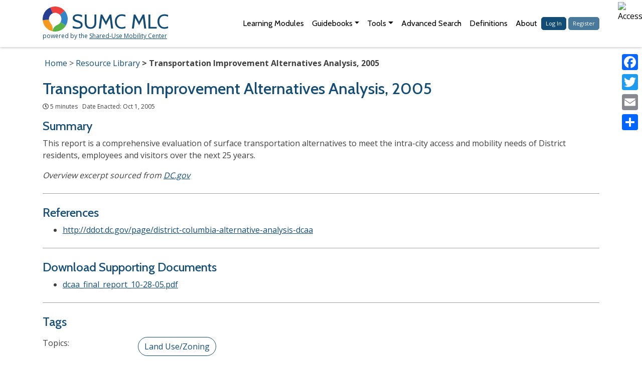

--- FILE ---
content_type: text/html; charset=UTF-8
request_url: https://learn.sharedusemobilitycenter.org/overview/transportation-improvement-alternatives-analysis-2005/
body_size: 9126
content:
<!DOCTYPE html>
<html lang="en">
<head>

<meta charset="UTF-8">
<meta name="viewport" content="width=device-width, initial-scale=1" />

<!-- our own awesomesauce -->
<script>
var TEMPLATE_URL_BASE = "https:\/\/learn.sharedusemobilitycenter.org\/wp-content\/themes\/learningcenter";
</script>
<!-- load the JS/CSS for this page -->

<meta name='robots' content='index, follow, max-image-preview:large, max-snippet:-1, max-video-preview:-1' />
	<style>img:is([sizes="auto" i], [sizes^="auto," i]) { contain-intrinsic-size: 3000px 1500px }</style>
	
	<!-- This site is optimized with the Yoast SEO plugin v26.2 - https://yoast.com/wordpress/plugins/seo/ -->
	<title>Transportation Improvement Alternatives Analysis, 2005 &#8211; SUMC Mobility Learning Center</title>
	<link rel="canonical" href="https://learn.sharedusemobilitycenter.org/overview/transportation-improvement-alternatives-analysis-2005/" />
	<meta property="og:locale" content="en_US" />
	<meta property="og:type" content="article" />
	<meta property="og:title" content="Transportation Improvement Alternatives Analysis, 2005 &#8211; SUMC Mobility Learning Center" />
	<meta property="og:description" content="This report&nbsp;is a comprehensive evaluation of surface transportation alternatives to meet the intra-city access and mobility needs of District residents, employees and visitors over the next 25 years. Overview excerpt sourced from DC.gov" />
	<meta property="og:url" content="https://learn.sharedusemobilitycenter.org/overview/transportation-improvement-alternatives-analysis-2005/" />
	<meta property="og:site_name" content="SUMC Mobility Learning Center" />
	<meta property="article:publisher" content="https://www.facebook.com/sharedusecenter" />
	<meta property="article:modified_time" content="2022-04-14T16:39:25+00:00" />
	<meta name="twitter:card" content="summary_large_image" />
	<meta name="twitter:site" content="@SharedUseCntr" />
	<script type="application/ld+json" class="yoast-schema-graph">{"@context":"https://schema.org","@graph":[{"@type":"WebPage","@id":"https://learn.sharedusemobilitycenter.org/overview/transportation-improvement-alternatives-analysis-2005/","url":"https://learn.sharedusemobilitycenter.org/overview/transportation-improvement-alternatives-analysis-2005/","name":"Transportation Improvement Alternatives Analysis, 2005 &#8211; SUMC Mobility Learning Center","isPartOf":{"@id":"https://learn.sharedusemobilitycenter.org/#website"},"datePublished":"2018-05-29T23:33:44+00:00","dateModified":"2022-04-14T16:39:25+00:00","breadcrumb":{"@id":"https://learn.sharedusemobilitycenter.org/overview/transportation-improvement-alternatives-analysis-2005/#breadcrumb"},"inLanguage":"en-US","potentialAction":[{"@type":"ReadAction","target":["https://learn.sharedusemobilitycenter.org/overview/transportation-improvement-alternatives-analysis-2005/"]}]},{"@type":"BreadcrumbList","@id":"https://learn.sharedusemobilitycenter.org/overview/transportation-improvement-alternatives-analysis-2005/#breadcrumb","itemListElement":[{"@type":"ListItem","position":1,"name":"Home","item":"https://learn.sharedusemobilitycenter.org/"},{"@type":"ListItem","position":2,"name":"Brief Overviews","item":"https://learn.sharedusemobilitycenter.org/overview/"},{"@type":"ListItem","position":3,"name":"Transportation Improvement Alternatives Analysis, 2005"}]},{"@type":"WebSite","@id":"https://learn.sharedusemobilitycenter.org/#website","url":"https://learn.sharedusemobilitycenter.org/","name":"SUMC Mobility Learning Center","description":"Sharing knowledge about shared mobility","publisher":{"@id":"https://learn.sharedusemobilitycenter.org/#organization"},"alternateName":"SUMC MLC","potentialAction":[{"@type":"SearchAction","target":{"@type":"EntryPoint","urlTemplate":"https://learn.sharedusemobilitycenter.org/?s={search_term_string}"},"query-input":{"@type":"PropertyValueSpecification","valueRequired":true,"valueName":"search_term_string"}}],"inLanguage":"en-US"},{"@type":"Organization","@id":"https://learn.sharedusemobilitycenter.org/#organization","name":"Shared-Use Mobility Center","alternateName":"SUMC","url":"https://learn.sharedusemobilitycenter.org/","logo":{"@type":"ImageObject","inLanguage":"en-US","@id":"https://learn.sharedusemobilitycenter.org/#/schema/logo/image/","url":"https://learn.sharedusemobilitycenter.org/wp-content/uploads/SUMC-full-logo-banner-1-scaled.jpg","contentUrl":"https://learn.sharedusemobilitycenter.org/wp-content/uploads/SUMC-full-logo-banner-1-scaled.jpg","width":2560,"height":468,"caption":"Shared-Use Mobility Center"},"image":{"@id":"https://learn.sharedusemobilitycenter.org/#/schema/logo/image/"},"sameAs":["https://www.facebook.com/sharedusecenter","https://x.com/SharedUseCntr","https://www.linkedin.com/company/shared-use-mobility-center/","https://www.youtube.com/channel/UCaGpL6GCZ7ow3XG70pjz_NA","https://bsky.app/profile/sharedusecenter.bsky.social"]}]}</script>
	<!-- / Yoast SEO plugin. -->


<link rel='dns-prefetch' href='//cdnjs.cloudflare.com' />
<link rel='dns-prefetch' href='//maxcdn.bootstrapcdn.com' />
<link rel='dns-prefetch' href='//static.addtoany.com' />
<link rel='dns-prefetch' href='//use.fontawesome.com' />
<link rel='stylesheet' id='bootstrap-core-css' href='https://maxcdn.bootstrapcdn.com/bootstrap/4.0.0/css/bootstrap.min.css?ver=6.8.3' type='text/css' media='all' />
<link rel='stylesheet' id='fontawesome-css' href='https://use.fontawesome.com/releases/v5.0.13/css/all.css?ver=6.8.3' type='text/css' media='all' />
<link rel='stylesheet' id='sitewide-css' href='https://learn.sharedusemobilitycenter.org/wp-content/themes/learningcenter/sitewide.css?ver=6.8.3' type='text/css' media='all' />
<link rel='stylesheet' id='wp-block-library-css' href='https://learn.sharedusemobilitycenter.org/wp-includes/css/dist/block-library/style.min.css?ver=6.8.3' type='text/css' media='all' />
<style id='classic-theme-styles-inline-css' type='text/css'>
/*! This file is auto-generated */
.wp-block-button__link{color:#fff;background-color:#32373c;border-radius:9999px;box-shadow:none;text-decoration:none;padding:calc(.667em + 2px) calc(1.333em + 2px);font-size:1.125em}.wp-block-file__button{background:#32373c;color:#fff;text-decoration:none}
</style>
<style id='global-styles-inline-css' type='text/css'>
:root{--wp--preset--aspect-ratio--square: 1;--wp--preset--aspect-ratio--4-3: 4/3;--wp--preset--aspect-ratio--3-4: 3/4;--wp--preset--aspect-ratio--3-2: 3/2;--wp--preset--aspect-ratio--2-3: 2/3;--wp--preset--aspect-ratio--16-9: 16/9;--wp--preset--aspect-ratio--9-16: 9/16;--wp--preset--color--black: #000000;--wp--preset--color--cyan-bluish-gray: #abb8c3;--wp--preset--color--white: #ffffff;--wp--preset--color--pale-pink: #f78da7;--wp--preset--color--vivid-red: #cf2e2e;--wp--preset--color--luminous-vivid-orange: #ff6900;--wp--preset--color--luminous-vivid-amber: #fcb900;--wp--preset--color--light-green-cyan: #7bdcb5;--wp--preset--color--vivid-green-cyan: #00d084;--wp--preset--color--pale-cyan-blue: #8ed1fc;--wp--preset--color--vivid-cyan-blue: #0693e3;--wp--preset--color--vivid-purple: #9b51e0;--wp--preset--gradient--vivid-cyan-blue-to-vivid-purple: linear-gradient(135deg,rgba(6,147,227,1) 0%,rgb(155,81,224) 100%);--wp--preset--gradient--light-green-cyan-to-vivid-green-cyan: linear-gradient(135deg,rgb(122,220,180) 0%,rgb(0,208,130) 100%);--wp--preset--gradient--luminous-vivid-amber-to-luminous-vivid-orange: linear-gradient(135deg,rgba(252,185,0,1) 0%,rgba(255,105,0,1) 100%);--wp--preset--gradient--luminous-vivid-orange-to-vivid-red: linear-gradient(135deg,rgba(255,105,0,1) 0%,rgb(207,46,46) 100%);--wp--preset--gradient--very-light-gray-to-cyan-bluish-gray: linear-gradient(135deg,rgb(238,238,238) 0%,rgb(169,184,195) 100%);--wp--preset--gradient--cool-to-warm-spectrum: linear-gradient(135deg,rgb(74,234,220) 0%,rgb(151,120,209) 20%,rgb(207,42,186) 40%,rgb(238,44,130) 60%,rgb(251,105,98) 80%,rgb(254,248,76) 100%);--wp--preset--gradient--blush-light-purple: linear-gradient(135deg,rgb(255,206,236) 0%,rgb(152,150,240) 100%);--wp--preset--gradient--blush-bordeaux: linear-gradient(135deg,rgb(254,205,165) 0%,rgb(254,45,45) 50%,rgb(107,0,62) 100%);--wp--preset--gradient--luminous-dusk: linear-gradient(135deg,rgb(255,203,112) 0%,rgb(199,81,192) 50%,rgb(65,88,208) 100%);--wp--preset--gradient--pale-ocean: linear-gradient(135deg,rgb(255,245,203) 0%,rgb(182,227,212) 50%,rgb(51,167,181) 100%);--wp--preset--gradient--electric-grass: linear-gradient(135deg,rgb(202,248,128) 0%,rgb(113,206,126) 100%);--wp--preset--gradient--midnight: linear-gradient(135deg,rgb(2,3,129) 0%,rgb(40,116,252) 100%);--wp--preset--font-size--small: 13px;--wp--preset--font-size--medium: 20px;--wp--preset--font-size--large: 36px;--wp--preset--font-size--x-large: 42px;--wp--preset--spacing--20: 0.44rem;--wp--preset--spacing--30: 0.67rem;--wp--preset--spacing--40: 1rem;--wp--preset--spacing--50: 1.5rem;--wp--preset--spacing--60: 2.25rem;--wp--preset--spacing--70: 3.38rem;--wp--preset--spacing--80: 5.06rem;--wp--preset--shadow--natural: 6px 6px 9px rgba(0, 0, 0, 0.2);--wp--preset--shadow--deep: 12px 12px 50px rgba(0, 0, 0, 0.4);--wp--preset--shadow--sharp: 6px 6px 0px rgba(0, 0, 0, 0.2);--wp--preset--shadow--outlined: 6px 6px 0px -3px rgba(255, 255, 255, 1), 6px 6px rgba(0, 0, 0, 1);--wp--preset--shadow--crisp: 6px 6px 0px rgba(0, 0, 0, 1);}:where(.is-layout-flex){gap: 0.5em;}:where(.is-layout-grid){gap: 0.5em;}body .is-layout-flex{display: flex;}.is-layout-flex{flex-wrap: wrap;align-items: center;}.is-layout-flex > :is(*, div){margin: 0;}body .is-layout-grid{display: grid;}.is-layout-grid > :is(*, div){margin: 0;}:where(.wp-block-columns.is-layout-flex){gap: 2em;}:where(.wp-block-columns.is-layout-grid){gap: 2em;}:where(.wp-block-post-template.is-layout-flex){gap: 1.25em;}:where(.wp-block-post-template.is-layout-grid){gap: 1.25em;}.has-black-color{color: var(--wp--preset--color--black) !important;}.has-cyan-bluish-gray-color{color: var(--wp--preset--color--cyan-bluish-gray) !important;}.has-white-color{color: var(--wp--preset--color--white) !important;}.has-pale-pink-color{color: var(--wp--preset--color--pale-pink) !important;}.has-vivid-red-color{color: var(--wp--preset--color--vivid-red) !important;}.has-luminous-vivid-orange-color{color: var(--wp--preset--color--luminous-vivid-orange) !important;}.has-luminous-vivid-amber-color{color: var(--wp--preset--color--luminous-vivid-amber) !important;}.has-light-green-cyan-color{color: var(--wp--preset--color--light-green-cyan) !important;}.has-vivid-green-cyan-color{color: var(--wp--preset--color--vivid-green-cyan) !important;}.has-pale-cyan-blue-color{color: var(--wp--preset--color--pale-cyan-blue) !important;}.has-vivid-cyan-blue-color{color: var(--wp--preset--color--vivid-cyan-blue) !important;}.has-vivid-purple-color{color: var(--wp--preset--color--vivid-purple) !important;}.has-black-background-color{background-color: var(--wp--preset--color--black) !important;}.has-cyan-bluish-gray-background-color{background-color: var(--wp--preset--color--cyan-bluish-gray) !important;}.has-white-background-color{background-color: var(--wp--preset--color--white) !important;}.has-pale-pink-background-color{background-color: var(--wp--preset--color--pale-pink) !important;}.has-vivid-red-background-color{background-color: var(--wp--preset--color--vivid-red) !important;}.has-luminous-vivid-orange-background-color{background-color: var(--wp--preset--color--luminous-vivid-orange) !important;}.has-luminous-vivid-amber-background-color{background-color: var(--wp--preset--color--luminous-vivid-amber) !important;}.has-light-green-cyan-background-color{background-color: var(--wp--preset--color--light-green-cyan) !important;}.has-vivid-green-cyan-background-color{background-color: var(--wp--preset--color--vivid-green-cyan) !important;}.has-pale-cyan-blue-background-color{background-color: var(--wp--preset--color--pale-cyan-blue) !important;}.has-vivid-cyan-blue-background-color{background-color: var(--wp--preset--color--vivid-cyan-blue) !important;}.has-vivid-purple-background-color{background-color: var(--wp--preset--color--vivid-purple) !important;}.has-black-border-color{border-color: var(--wp--preset--color--black) !important;}.has-cyan-bluish-gray-border-color{border-color: var(--wp--preset--color--cyan-bluish-gray) !important;}.has-white-border-color{border-color: var(--wp--preset--color--white) !important;}.has-pale-pink-border-color{border-color: var(--wp--preset--color--pale-pink) !important;}.has-vivid-red-border-color{border-color: var(--wp--preset--color--vivid-red) !important;}.has-luminous-vivid-orange-border-color{border-color: var(--wp--preset--color--luminous-vivid-orange) !important;}.has-luminous-vivid-amber-border-color{border-color: var(--wp--preset--color--luminous-vivid-amber) !important;}.has-light-green-cyan-border-color{border-color: var(--wp--preset--color--light-green-cyan) !important;}.has-vivid-green-cyan-border-color{border-color: var(--wp--preset--color--vivid-green-cyan) !important;}.has-pale-cyan-blue-border-color{border-color: var(--wp--preset--color--pale-cyan-blue) !important;}.has-vivid-cyan-blue-border-color{border-color: var(--wp--preset--color--vivid-cyan-blue) !important;}.has-vivid-purple-border-color{border-color: var(--wp--preset--color--vivid-purple) !important;}.has-vivid-cyan-blue-to-vivid-purple-gradient-background{background: var(--wp--preset--gradient--vivid-cyan-blue-to-vivid-purple) !important;}.has-light-green-cyan-to-vivid-green-cyan-gradient-background{background: var(--wp--preset--gradient--light-green-cyan-to-vivid-green-cyan) !important;}.has-luminous-vivid-amber-to-luminous-vivid-orange-gradient-background{background: var(--wp--preset--gradient--luminous-vivid-amber-to-luminous-vivid-orange) !important;}.has-luminous-vivid-orange-to-vivid-red-gradient-background{background: var(--wp--preset--gradient--luminous-vivid-orange-to-vivid-red) !important;}.has-very-light-gray-to-cyan-bluish-gray-gradient-background{background: var(--wp--preset--gradient--very-light-gray-to-cyan-bluish-gray) !important;}.has-cool-to-warm-spectrum-gradient-background{background: var(--wp--preset--gradient--cool-to-warm-spectrum) !important;}.has-blush-light-purple-gradient-background{background: var(--wp--preset--gradient--blush-light-purple) !important;}.has-blush-bordeaux-gradient-background{background: var(--wp--preset--gradient--blush-bordeaux) !important;}.has-luminous-dusk-gradient-background{background: var(--wp--preset--gradient--luminous-dusk) !important;}.has-pale-ocean-gradient-background{background: var(--wp--preset--gradient--pale-ocean) !important;}.has-electric-grass-gradient-background{background: var(--wp--preset--gradient--electric-grass) !important;}.has-midnight-gradient-background{background: var(--wp--preset--gradient--midnight) !important;}.has-small-font-size{font-size: var(--wp--preset--font-size--small) !important;}.has-medium-font-size{font-size: var(--wp--preset--font-size--medium) !important;}.has-large-font-size{font-size: var(--wp--preset--font-size--large) !important;}.has-x-large-font-size{font-size: var(--wp--preset--font-size--x-large) !important;}
:where(.wp-block-post-template.is-layout-flex){gap: 1.25em;}:where(.wp-block-post-template.is-layout-grid){gap: 1.25em;}
:where(.wp-block-columns.is-layout-flex){gap: 2em;}:where(.wp-block-columns.is-layout-grid){gap: 2em;}
:root :where(.wp-block-pullquote){font-size: 1.5em;line-height: 1.6;}
</style>
<link rel='stylesheet' id='wpah-front-styles-css' href='https://learn.sharedusemobilitycenter.org/wp-content/plugins/wp-accessibility-helper/assets/css/wp-accessibility-helper.min.css?ver=0.5.9.4' type='text/css' media='all' />
<link rel='stylesheet' id='addtoany-css' href='https://learn.sharedusemobilitycenter.org/wp-content/plugins/add-to-any/addtoany.min.css?ver=1.16' type='text/css' media='all' />
<style id='addtoany-inline-css' type='text/css'>
@media screen and (max-width:767px){
.a2a_floating_style.a2a_vertical_style{display:none;}
}
</style>
<script type="text/javascript" src="https://learn.sharedusemobilitycenter.org/wp-includes/js/jquery/jquery.min.js?ver=3.7.1" id="jquery-core-js"></script>
<script type="text/javascript" src="https://learn.sharedusemobilitycenter.org/wp-includes/js/jquery/jquery-migrate.min.js?ver=3.4.1" id="jquery-migrate-js"></script>
<script type="text/javascript" id="jquery-js-after">
/* <![CDATA[ */
var $ = jQuery;
/* ]]> */
</script>
<script type="text/javascript" src="https://cdnjs.cloudflare.com/ajax/libs/popper.js/1.12.9/umd/popper.min.js?ver=6.8.3" id="bootstrap-popper-js"></script>
<script type="text/javascript" src="https://maxcdn.bootstrapcdn.com/bootstrap/4.0.0/js/bootstrap.min.js?ver=6.8.3" id="bootstrap-core-js"></script>
<script type="text/javascript" src="https://cdnjs.cloudflare.com/ajax/libs/jquery.cycle2/2.1.6/jquery.cycle2.min.js?ver=6.8.3" id="cycle2-core-js"></script>
<script type="text/javascript" src="https://cdnjs.cloudflare.com/ajax/libs/jquery.cycle2/2.1.6/jquery.cycle2.carousel.js?ver=6.8.3" id="cycle2-carousel-js"></script>
<script type="text/javascript" src="https://learn.sharedusemobilitycenter.org/wp-content/themes/learningcenter/sitewide.js?ver=6.8.3" id="sitewide-js"></script>
<script type="text/javascript" id="addtoany-core-js-before">
/* <![CDATA[ */
window.a2a_config=window.a2a_config||{};a2a_config.callbacks=[];a2a_config.overlays=[];a2a_config.templates={};
/* ]]> */
</script>
<script type="text/javascript" defer src="https://static.addtoany.com/menu/page.js" id="addtoany-core-js"></script>
<script type="text/javascript" defer src="https://learn.sharedusemobilitycenter.org/wp-content/plugins/add-to-any/addtoany.min.js?ver=1.1" id="addtoany-jquery-js"></script>
<script>(()=>{var o=[],i={};["on","off","toggle","show"].forEach((l=>{i[l]=function(){o.push([l,arguments])}})),window.Boxzilla=i,window.boxzilla_queue=o})();</script><link rel="icon" href="https://learn.sharedusemobilitycenter.org/wp-content/uploads/sumc-new-favicon.png" sizes="32x32" />
<link rel="icon" href="https://learn.sharedusemobilitycenter.org/wp-content/uploads/sumc-new-favicon.png" sizes="192x192" />
<link rel="apple-touch-icon" href="https://learn.sharedusemobilitycenter.org/wp-content/uploads/sumc-new-favicon.png" />
<meta name="msapplication-TileImage" content="https://learn.sharedusemobilitycenter.org/wp-content/uploads/sumc-new-favicon.png" />
</head>
<body class="wp-singular overview-template-default single single-overview postid-3850 wp-theme-learningcenter user-registration-page ur-settings-sidebar-show safari iphone linux wp-accessibility-helper accessibility-contrast_mode_on wah_fstype_rem accessibility-underline-setup accessibility-location-right">


<div id="skip-navigation">
      <a href="#main-content-start" tabindex="0" area-label="Skip to main content">Skip to Main Content</a>
      <a href="/sitemap/" tabindex="0" area-label="Go to site map">Site Map</a>
</div>


<nav class="navbar navbar-expand-xl navbar-light mb-3">
    <div class="container">
        <div class="navbar-brand">
            <a href="/"><img src="https://learn.sharedusemobilitycenter.org/wp-content/themes/learningcenter/logo.svg" alt="SUMC Logo" /><span>SUMC MLC</span></a>
            <br/>
            powered by the <a href="https://sharedusemobilitycenter.org/">Shared-Use Mobility Center</a>
        </div>
        <button class="navbar-toggler" type="button" data-toggle="collapse" data-target="#navbar-content" aria-controls="navbar-content" aria-expanded="false" aria-label="Toggle navigation"><span class="navbar-toggler-icon"></span></button>

        <div id="navbar-content" class="collapse navbar-collapse"><ul id="menu-top-menu" class="navbar-nav ml-auto" itemscope itemtype="http://www.schema.org/SiteNavigationElement"><li  id="menu-item-11992" class="menu-item menu-item-type-custom menu-item-object-custom menu-item-11992 nav-item"><a class="nav-link"itemprop="url" href="/modules/" class="nav-link"><span itemprop="name">Learning Modules</span></a></li>
<li  id="menu-item-14769" class="menu-item menu-item-type-post_type menu-item-object-page menu-item-has-children dropdown menu-item-14769 nav-item"><a class="nav-link"href="#" data-toggle="dropdown" aria-expanded="false" class="dropdown-toggle nav-link" id="menu-item-dropdown-14769"><span itemprop="name">Guidebooks</span></a>
<ul class="dropdown-menu" aria-labelledby="menu-item-dropdown-14769">
	<li  id="menu-item-14454" class="menu-item menu-item-type-post_type menu-item-object-page menu-item-14454 nav-item"><a class="nav-link"itemprop="url" href="https://learn.sharedusemobilitycenter.org/tools/guidebook-for-establishing-a-transportation-focused-community-advisory-board/" class="dropdown-item"><span itemprop="name">Community Advisory Board Guidebook</span></a></li>
	<li  id="menu-item-14074" class="menu-item menu-item-type-custom menu-item-object-custom menu-item-14074 nav-item"><a class="nav-link"itemprop="url" href="https://learn.sharedusemobilitycenter.org/casestudy/connecting-community-transportation-the-transactional-data-specification/" class="dropdown-item"><span itemprop="name">Connecting Community Transportation</span></a></li>
	<li  id="menu-item-12412" class="menu-item menu-item-type-post_type menu-item-object-page menu-item-12412 nav-item"><a class="nav-link"itemprop="url" href="https://learn.sharedusemobilitycenter.org/tools/mobility-innovation/" class="dropdown-item"><span itemprop="name">A Guidebook for Mobility Innovation</span></a></li>
	<li  id="menu-item-14774" class="menu-item menu-item-type-custom menu-item-object-custom menu-item-14774 nav-item"><a class="nav-link"itemprop="url" href="https://learn.sharedusemobilitycenter.org/casestudy/mobility-interoperability-logic-model-summary/" class="dropdown-item"><span itemprop="name">Interoperability Logic Model</span></a></li>
</ul>
</li>
<li  id="menu-item-11986" class="menu-item menu-item-type-post_type menu-item-object-page menu-item-has-children dropdown menu-item-11986 nav-item"><a class="nav-link"href="#" data-toggle="dropdown" aria-expanded="false" class="dropdown-toggle nav-link" id="menu-item-dropdown-11986"><span itemprop="name">Tools</span></a>
<ul class="dropdown-menu" aria-labelledby="menu-item-dropdown-11986">
	<li  id="menu-item-11988" class="menu-item menu-item-type-post_type menu-item-object-page menu-item-11988 nav-item"><a class="nav-link"itemprop="url" href="https://learn.sharedusemobilitycenter.org/benefitcalculator/" class="dropdown-item"><span itemprop="name">Benefits Calculator</span></a></li>
	<li  id="menu-item-7921" class="menu-item menu-item-type-custom menu-item-object-custom menu-item-7921 nav-item"><a class="nav-link"itemprop="url" href="/metro/" class="dropdown-item"><span itemprop="name">Metro Profiles</span></a></li>
	<li  id="menu-item-11987" class="menu-item menu-item-type-post_type menu-item-object-page menu-item-11987 nav-item"><a class="nav-link"itemprop="url" href="https://learn.sharedusemobilitycenter.org/atlas/" class="dropdown-item"><span itemprop="name">Micromobility Policy Atlas</span></a></li>
	<li  id="menu-item-12483" class="menu-item menu-item-type-post_type menu-item-object-page menu-item-12483 nav-item"><a class="nav-link"itemprop="url" href="https://learn.sharedusemobilitycenter.org/mod-directory/" class="dropdown-item"><span itemprop="name">Shared Mobility Directory</span></a></li>
</ul>
</li>
<li  id="menu-item-11989" class="menu-item menu-item-type-post_type menu-item-object-page menu-item-11989 nav-item"><a class="nav-link"itemprop="url" href="https://learn.sharedusemobilitycenter.org/search/" class="nav-link"><span itemprop="name">Advanced Search</span></a></li>
<li  id="menu-item-6637" class="menu-item menu-item-type-post_type menu-item-object-page menu-item-6637 nav-item"><a class="nav-link"itemprop="url" href="https://learn.sharedusemobilitycenter.org/definitions/" class="nav-link"><span itemprop="name">Definitions</span></a></li>
<li  id="menu-item-6612" class="menu-item menu-item-type-post_type menu-item-object-page menu-item-6612 nav-item"><a class="nav-link"itemprop="url" href="https://learn.sharedusemobilitycenter.org/about/" class="nav-link"><span itemprop="name">About</span></a></li>
<li><a class="nav-link"href="/login/" class="btn btn-xsm btn-primary">Log In</a> <a class="nav-link"href="/register/" class="btn btn-xsm btn-secondary">Register</a></li></ul></div>    </div>
</nav>

<!-- load the JS/CSS for this single -->

<div class="container posting-details-page">
	<nav aria-label="Breadcrumb" class="breadcrumb py-1">
<ol>
<li><a href="/">Home</a></li>
<li><a href="/resource-library/">Resource Library</a></li>
<li aria-current="page"><span>Transportation Improvement Alternatives Analysis, 2005</span></li>
</ol>
</nav>

	<h1 class="header" id="main-content-start">Transportation Improvement Alternatives Analysis, 2005</h1>

        <p class="small">
        <span class="far fa-clock"></span> 5 minutes &nbsp;         Date Enacted: Oct 1, 2005 &nbsp;                 				    </p>
    

	<section class="clearfix mb-4 pb-4 border-bottom border-gray">
        		        
        		<h2>Summary</h2>
        		<div class="showlinks">
		    <p>This report&nbsp;is a comprehensive evaluation of surface transportation alternatives to meet the intra-city access and mobility needs of District residents, employees and visitors over the next 25 years.</p>
<p class="p1"><em><span class="s1">Overview excerpt sourced from <a href="http://ddot.dc.gov/page/district-columbia-alternative-analysis-dcaa" data-mce-href="http://ddot.dc.gov/page/district-columbia-alternative-analysis-dcaa">DC.gov</a></span></em></p>
		</div>
	</section>


    	    

    	    

    		<section class="mb-4 pb-4 border-bottom border-gray showlinks">
		<h2>References</h2>
		<ul class="m-0">
									<li><a target="_blank" href="http://ddot.dc.gov/page/district-columbia-alternative-analysis-dcaa">http://ddot.dc.gov/page/district-columbia-alternative-analysis-dcaa</a></li>
					</ul>
	</section>
	    

    		<section class="mb-4 pb-4 border-bottom border-gray showlinks">
		<h2>Download Supporting Documents</h2>
		<ul class="m-0">
									<li><a href="https://learn.sharedusemobilitycenter.org/wp-content/uploads/policy-documents-5/dcaa_final_report_10-28-05.pdf">dcaa_final_report_10-28-05.pdf</a></li>
					</ul>
	</section>
	    

    	<section class="mb-4 pb-4 border-bottom border-gray">
		<h2>Tags</h2>

                <div class="row py-2 tags-buttons-row">
            <div class="col-12 col-sm-3 col-md-3 col-lg-2">
                Topics:
            </div>
            <div class="col pb-3">
                                    <a class="btn btn-white round-corners-round fs-medium mb-1" href="/search/?topics=502">Land Use/Zoning</a>
                            </div>
        </div>
        
                <div class="row py-2 tags-buttons-row">
            <div class="col-12 col-sm-3 col-md-3 col-lg-2">
                Modes:
            </div>
            <div class="col pb-3">
                                    <a class="btn btn-white round-corners-round fs-medium mb-1" href="/search/?modes=538">Multimodal Transportation</a>
                            </div>
        </div>
        
                <div class="row py-2 tags-buttons-row">
            <div class="col-12 col-sm-3 col-md-3 col-lg-2">
                Document Types:
            </div>
            <div class="col pb-3">
                                    <a class="btn btn-white round-corners-round fs-medium mb-1" href="/search/?doctypes=523">Report/Case Study/White Paper</a>
                            </div>
        </div>
        
                <div class="row py-2 tags-buttons-row">
            <div class="col-12 col-sm-3 col-md-3 col-lg-2">
                Partners:
            </div>
            <div class="col pb-3">
                                    <a class="btn btn-white round-corners-round fs-medium mb-1" href="/search/?partners=529">State Government</a>
                            </div>
        </div>
        
                <div class="row py-2 tags-buttons-row">
            <div class="col-12 col-sm-3 col-md-3 col-lg-2">
                Geographies:
            </div>
            <div class="col pb-3">
                                    <a class="btn btn-white round-corners-round fs-medium mb-1" href="/search/?geographies=614">Urban</a>
                            </div>
        </div>
        
                <div class="row py-2 tags-buttons-row">
            <div class="col-12 col-sm-3 col-md-3 col-lg-2">
                Locations:
            </div>
            <div class="col pb-3">
                                    <span class="text-darkblue px-2 py-1 mb-1 d-inline-block nowrap">Washington, District of Columbia, US</span>
                            </div>
        </div>
        	</section>
    

    	    </div>



    <div class="footer mt-5">
        <div class="container">
        <div class="row">
            <div class="col-sm-9 col-md-10 left">
                The Learning Center is a resource of the <a href="https://sharedusemobilitycenter.org" target="_blank" rel="noopener nofollow noreferrer">Shared-Use Mobility Center</a>,
                a public-interest organization dedicated to equitable, affordable, and sustainable mobility.
                Copyright 2022. Licensed under <a href="https://creativecommons.org/licenses/by-nc-sa/4.0/legalcode" target="_blank" rel="noopener nofollow noreferrer">Creative Commons CC BY-NC-SA</a>.
                Site by <a href="https://www.greeninfo.org/" target="_blank" rel="noopener nofollow noreferrer">GreenInfo Network</a>.
            </div>
            <div class="col-sm-3 col-md-2 right">
                <a class="social" target="_blank" href="https://twitter.com/SharedUseCntr" aria-label="SUMC on Twitter"><i class="fab fa-twitter"></i></a>
                <a class="social" target="_blank" href="https://www.facebook.com/sharedusecenter" aria-label="SUMC on Facebook"><i class="fab fa-facebook-f"></i></a>
                <a class="social" target="_blank" href="https://www.flickr.com/photos/127558613@N04/" aria-label="SUMC Photos on Flickr"><i class="fab fa-flickr"></i></a>
            </div>
        </div>
    </div>

    <script async src="https://www.googletagmanager.com/gtag/js?id=G-SVGYD44346"></script>
    <script>
    window.dataLayer = window.dataLayer || [];
    function gtag(){dataLayer.push(arguments);}
    gtag('js', new Date());
    gtag('config', 'G-SVGYD44346');
    </script>

    <!-- Wordpress's own footer scripts etc -->
    <script type="speculationrules">
{"prefetch":[{"source":"document","where":{"and":[{"href_matches":"\/*"},{"not":{"href_matches":["\/wp-*.php","\/wp-admin\/*","\/wp-content\/uploads\/*","\/wp-content\/*","\/wp-content\/plugins\/*","\/wp-content\/themes\/learningcenter\/*","\/*\\?(.+)"]}},{"not":{"selector_matches":"a[rel~=\"nofollow\"]"}},{"not":{"selector_matches":".no-prefetch, .no-prefetch a"}}]},"eagerness":"conservative"}]}
</script>
<div class="a2a_kit a2a_kit_size_32 a2a_floating_style a2a_vertical_style" style="right:0px;top:100px;background-color:transparent"><a class="a2a_button_facebook" href="https://www.addtoany.com/add_to/facebook?linkurl=https%3A%2F%2Flearn.sharedusemobilitycenter.org%2Foverview%2Ftransportation-improvement-alternatives-analysis-2005%2F&amp;linkname=Transportation%20Improvement%20Alternatives%20Analysis%2C%202005%20%26%238211%3B%20SUMC%20Mobility%20Learning%20Center" title="Facebook" rel="nofollow noopener" target="_blank"></a><a class="a2a_button_twitter" href="https://www.addtoany.com/add_to/twitter?linkurl=https%3A%2F%2Flearn.sharedusemobilitycenter.org%2Foverview%2Ftransportation-improvement-alternatives-analysis-2005%2F&amp;linkname=Transportation%20Improvement%20Alternatives%20Analysis%2C%202005%20%26%238211%3B%20SUMC%20Mobility%20Learning%20Center" title="Twitter" rel="nofollow noopener" target="_blank"></a><a class="a2a_button_email" href="https://www.addtoany.com/add_to/email?linkurl=https%3A%2F%2Flearn.sharedusemobilitycenter.org%2Foverview%2Ftransportation-improvement-alternatives-analysis-2005%2F&amp;linkname=Transportation%20Improvement%20Alternatives%20Analysis%2C%202005%20%26%238211%3B%20SUMC%20Mobility%20Learning%20Center" title="Email" rel="nofollow noopener" target="_blank"></a><a class="a2a_dd addtoany_share_save addtoany_share" href="https://www.addtoany.com/share"></a></div>

<div id="wp_access_helper_container" class="accessability_container light_theme">
	<!-- WP Accessibility Helper (WAH) - https://wordpress.org/plugins/wp-accessibility-helper/ -->
	<!-- Official plugin website - https://accessibility-helper.co.il -->
		<button type="button" class="wahout aicon_link"
		accesskey="z"
		aria-label="Accessibility Helper sidebar"
		title="Accessibility Helper sidebar">
		<img src="https://live-sumclearningcenter.pantheonsite.io/wp-content/uploads/AccessibilityIcon2.png"
			alt="Accessibility" class="aicon_image" />
	</button>


	<div id="access_container" aria-hidden="true">
		<button tabindex="-1" type="button" class="close_container wahout"
			accesskey="x"
			aria-label="Close"
			title="Close">
			Close		</button>

		<div class="access_container_inner">
			<div class="a_module wah_font_resize">

            <div class="a_module_title">Font Resize</div>

            <div class="a_module_exe font_resizer">

                <button type="button" class="wah-action-button smaller wahout" title="smaller font size" aria-label="smaller font size">A-</button>

                <button type="button" class="wah-action-button larger wahout" title="larger font size" aria-label="larger font size">A+</button>

            </div>

        </div><div class="a_module wah_contrast_trigger">

                <div class="a_module_title">Contrast</div>

                <div class="a_module_exe">

                    <button type="button" id="contrast_trigger" class="contrast_trigger wah-action-button wahout wah-call-contrast-trigger" title="Contrast">Choose color</button>

                    <div class="color_selector" aria-hidden="true">

                        <button type="button" class="convar black wahout" data-bgcolor="#000" data-color="#FFF" title="black">black</button>

                        <button type="button" class="convar white wahout" data-bgcolor="#FFF" data-color="#000" title="white">white</button>

                        <button type="button" class="convar green wahout" data-bgcolor="#00FF21" data-color="#000" title="green">green</button>

                        <button type="button" class="convar blue wahout" data-bgcolor="#0FF" data-color="#000" title="blue">blue</button>

                        <button type="button" class="convar red wahout" data-bgcolor="#F00" data-color="#000" title="red">red</button>

                        <button type="button" class="convar orange wahout" data-bgcolor="#FF6A00" data-color="#000" title="orange">orange</button>

                        <button type="button" class="convar yellow wahout" data-bgcolor="#FFD800" data-color="#000" title="yellow">yellow</button>

                        <button type="button" class="convar navi wahout" data-bgcolor="#B200FF" data-color="#000" title="navi">navi</button>

                    </div>

                </div>

            </div><div class="a_module wah_underline_links">

            <div class="a_module_exe">

                <button type="button" class="wah-action-button wahout wah-call-underline-links" aria-label="Underline links" title="Underline links">Underline links</button>

            </div>

        </div><div class="a_module wah_highlight_links">

            <div class="a_module_exe">

                <button type="button" class="wah-action-button wahout wah-call-highlight-links" aria-label="Highlight Links" title="Highlight Links">Highlight Links</button>

            </div>

        </div><div class="a_module wah_clear_cookies">

            <div class="a_module_exe">

                <button type="button" class="wah-action-button wahout wah-call-clear-cookies" aria-label="Reset View" title="Reset View">Reset View</button>

            </div>

        </div>			
	<button type="button" title="Close sidebar" class="wah-skip close-wah-sidebar">

		Close
	</button>

			</div>
	</div>

	

    <style media="screen">#access_container {font-family:Arial, Helvetica, sans-serif;}</style>


<style>


	@media only screen and (max-width: 480px) {div#wp_access_helper_container {display: none;}}

	

	</style>





	
	<div class="wah-free-credits">

		<div class="wah-free-credits-inner">

			<a href="https://accessibility-helper.co.il/" target="_blank" title="Accessibility by WP Accessibility Helper Team">Accessibility by WAH</a>

		</div>

	</div>

		<!-- WP Accessibility Helper. Created by Alex Volkov. -->
</div>


<link rel='stylesheet' id='single-overview-css' href='https://learn.sharedusemobilitycenter.org/wp-content/themes/learningcenter/single-overview.css?ver=6.8.3' type='text/css' media='all' />
<script type="text/javascript" src="https://learn.sharedusemobilitycenter.org/wp-content/plugins/wp-accessibility-helper/assets/js/wp-accessibility-helper.min.js?ver=1.0.0" id="wp-accessibility-helper-js"></script>
<script type="text/javascript" src="https://learn.sharedusemobilitycenter.org/wp-content/themes/learningcenter/single-overview.js?ver=6.8.3" id="single-overview-js"></script>

</body>
</html>